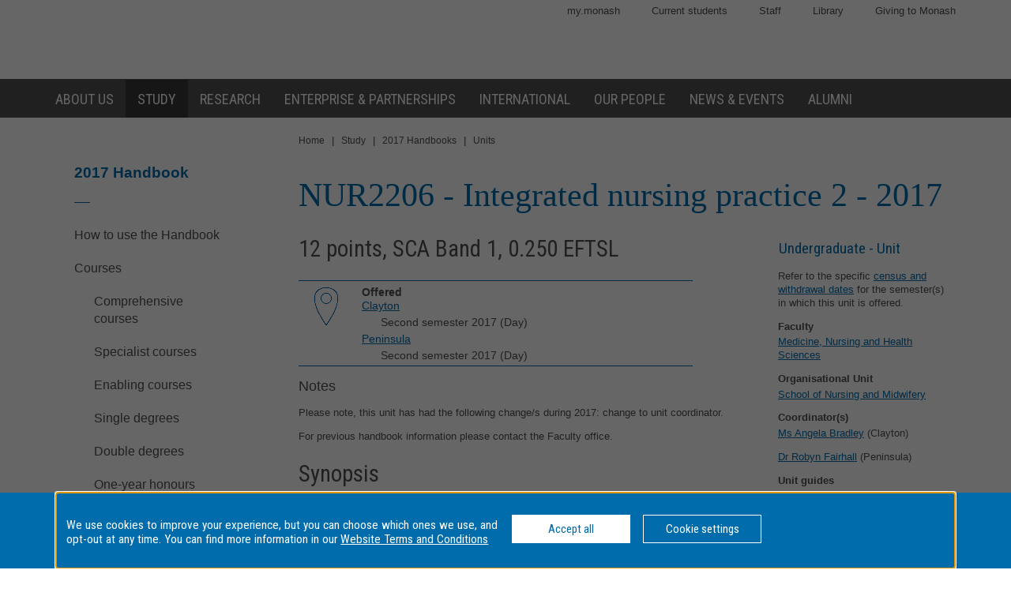

--- FILE ---
content_type: application/javascript
request_url: https://www3.monash.edu/pubs/2017handbooks/assets/js/lhs.js
body_size: 4644
content:
// LHS menu info, jump search info


$(document).ready( function() {

  // clear them on load, it causes too much havoc to preserve them
  $("#jump_path").val('');
  $("#jump_search").val('');

  // Hide the LHS menu off to the right
  $("#hidehbnav").click(function(){
    $(".lhs-nav-list--lvl3").animate({left: '100%'});
  });  

  // show the LHS menu from the the right
  $("#showhbnav").click(function(){
    $(".lhs-nav-list--lvl3").animate({left: '0%'});
  });  

  // Focus on any of the tool links.
  $(".handbook-tools .lhs-nav-list__item .lhs-nav-list__item-text").focus(function(){
    // If this is the desktop view.
  	if ($(".handbook-tools").css('position') == 'absolute') {
  	  $(this).parents("li.lhs-nav-list__item--lvl3").siblings().switchClass('','tiny');
  	  $(this).parents("li.lhs-nav-list__item--lvl3").switchClass('','big');
      $("#jump_status").removeClass('hidden');
	}
  });

  // Un-Focus on any of the tool links.
  $(".handbook-tools .lhs-nav-list__item .lhs-nav-list__item-text").focusout(function(){
    // If this is the desktop view.
  	if ($(".handbook-tools").css('position') == 'absolute') {
      $("#jump_status").addClass('hidden');
      $(this).parents("li.lhs-nav-list__item--lvl3").siblings().switchClass('tiny');
      $(this).parents("li.lhs-nav-list__item--lvl3").switchClass('big');
    }
    $("#jump_status").html('');
    $("#jump_search").val('');
  });

  // I had trouble with hover not working as expected, so did this
  $('#google-search-form').hover(function(e) {
      if (e.type == 'mouseenter'){
          $('#google-search-link').addClass("lhs-nav-list__item-link__mimic_hover");
      }
      if (e.type == 'mouseleave'){
          $('#google-search-link').removeClass("lhs-nav-list__item-link__mimic_hover");
      }
  });

  $('#google-search-link').hover(function(e) {
      if (e.type == 'mouseenter'){
          $('#google-search-form').addClass("lhs-nav-list__item-link__mimic_hover");
      }
      if (e.type == 'mouseleave'){
          $('#google-search-form').removeClass("lhs-nav-list__item-link__mimic_hover");
      }
  });

  $( "#jump_search" ).keydown(function(e) {
    // IF someone is backspace/deleting in the field, clear status if it needs it
    if( $("#jump_status").html().length > 0 && (e.which == 8 || e.which == 46) ) {
      $("#jump_status").html('');
    }
    // If using keys instead of mouse to select and go.
    if(e.which == 13) {
      var url = $('#jump_path').val();
      if (url){
        window.location.pathname = url;
      }
    }
  });



  /* Implement "categorised" result list, as per:
         https://jqueryui.com/autocomplete/#categories
     kinda gives it a <select><optgroup>...blah... effect.
  */
  $.widget( "custom.catcomplete", $.ui.autocomplete, {
    _create: function() {
      this._super();
      this.widget().menu( "option", "items", "> :not(.ui-autocomplete-category)" );
    },
    _renderMenu: function( ul, items ) {
      var that = this,
        currentCategory = "";
      $.each( items, function( index, item ) {
        var li;
        if ( item.category != currentCategory ) {
          ul.append( "<li class='ui-autocomplete-category'>" + item.category + "</li>" );
          currentCategory = item.category;
        }
        li = that._renderItemData( ul, item );
        if ( item.category ) {
          li.attr( "aria-label", item.category + " : " + item.label );
        }
      });
    }
  });

  $( "#jump_search" ).catcomplete({
    minLength: 3,  // need at least 4 letters to trigger search
    delay: 400,
    source: function( request, response ) {
      $("#jump_status").html("");
      $("#jump_path").val("");
      var year = $('#jump_year').val();
      $.ajax({
        method: 'GET',
        url: "/pubs/"+year+"handbooks/search/"+request.term,
        dataType: "json",
        success: function( data ) {
          response( data.matches );
        }
      });
    },
    select: function( event, ui ) {
      // send browser to page of the selected code:
      event.preventDefault();
      $("#jump_path").val(ui.item.value);
      $("#jump_search").val(ui.item.label);
      window.location.pathname = ui.item.value;
    },
    focus: function( event, ui ) {
      event.preventDefault();
      $("#jump_path").val(ui.item.value);
      $("#jump_search").val(ui.item.label);
    } ,
    response: function(event,ui) {
      $("#jump_status").html("");
      if (ui.content.length == 0) {
        $("#jump_status").html("no matches");
	  }
    },
    close: function(event,uid) {
      $("#jump_path").val("");
    }
  });

 $('#google-q').attr("placeholder", "");
});



